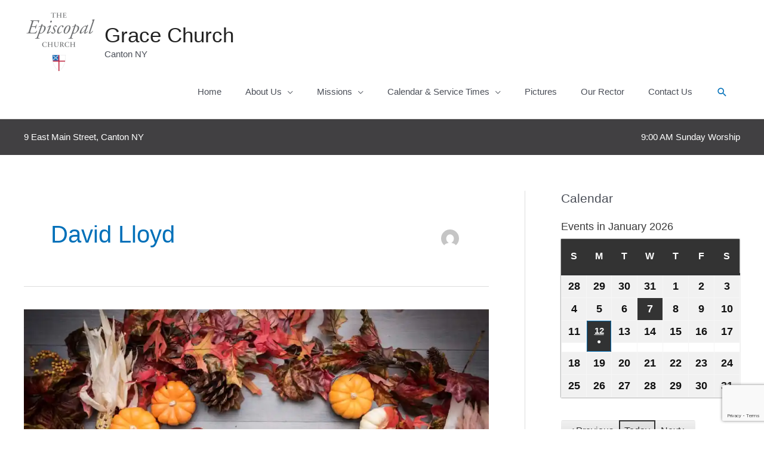

--- FILE ---
content_type: text/html; charset=utf-8
request_url: https://www.google.com/recaptcha/api2/anchor?ar=1&k=6Lf4tMUjAAAAAEBYVFL8SBOKhTNW32UpDJNSNvyQ&co=aHR0cHM6Ly93d3cuZ3JhY2VjaHVyY2hjYW50b24ub3JnOjQ0Mw..&hl=en&v=PoyoqOPhxBO7pBk68S4YbpHZ&size=invisible&anchor-ms=20000&execute-ms=30000&cb=6qrdco6oos8r
body_size: 48670
content:
<!DOCTYPE HTML><html dir="ltr" lang="en"><head><meta http-equiv="Content-Type" content="text/html; charset=UTF-8">
<meta http-equiv="X-UA-Compatible" content="IE=edge">
<title>reCAPTCHA</title>
<style type="text/css">
/* cyrillic-ext */
@font-face {
  font-family: 'Roboto';
  font-style: normal;
  font-weight: 400;
  font-stretch: 100%;
  src: url(//fonts.gstatic.com/s/roboto/v48/KFO7CnqEu92Fr1ME7kSn66aGLdTylUAMa3GUBHMdazTgWw.woff2) format('woff2');
  unicode-range: U+0460-052F, U+1C80-1C8A, U+20B4, U+2DE0-2DFF, U+A640-A69F, U+FE2E-FE2F;
}
/* cyrillic */
@font-face {
  font-family: 'Roboto';
  font-style: normal;
  font-weight: 400;
  font-stretch: 100%;
  src: url(//fonts.gstatic.com/s/roboto/v48/KFO7CnqEu92Fr1ME7kSn66aGLdTylUAMa3iUBHMdazTgWw.woff2) format('woff2');
  unicode-range: U+0301, U+0400-045F, U+0490-0491, U+04B0-04B1, U+2116;
}
/* greek-ext */
@font-face {
  font-family: 'Roboto';
  font-style: normal;
  font-weight: 400;
  font-stretch: 100%;
  src: url(//fonts.gstatic.com/s/roboto/v48/KFO7CnqEu92Fr1ME7kSn66aGLdTylUAMa3CUBHMdazTgWw.woff2) format('woff2');
  unicode-range: U+1F00-1FFF;
}
/* greek */
@font-face {
  font-family: 'Roboto';
  font-style: normal;
  font-weight: 400;
  font-stretch: 100%;
  src: url(//fonts.gstatic.com/s/roboto/v48/KFO7CnqEu92Fr1ME7kSn66aGLdTylUAMa3-UBHMdazTgWw.woff2) format('woff2');
  unicode-range: U+0370-0377, U+037A-037F, U+0384-038A, U+038C, U+038E-03A1, U+03A3-03FF;
}
/* math */
@font-face {
  font-family: 'Roboto';
  font-style: normal;
  font-weight: 400;
  font-stretch: 100%;
  src: url(//fonts.gstatic.com/s/roboto/v48/KFO7CnqEu92Fr1ME7kSn66aGLdTylUAMawCUBHMdazTgWw.woff2) format('woff2');
  unicode-range: U+0302-0303, U+0305, U+0307-0308, U+0310, U+0312, U+0315, U+031A, U+0326-0327, U+032C, U+032F-0330, U+0332-0333, U+0338, U+033A, U+0346, U+034D, U+0391-03A1, U+03A3-03A9, U+03B1-03C9, U+03D1, U+03D5-03D6, U+03F0-03F1, U+03F4-03F5, U+2016-2017, U+2034-2038, U+203C, U+2040, U+2043, U+2047, U+2050, U+2057, U+205F, U+2070-2071, U+2074-208E, U+2090-209C, U+20D0-20DC, U+20E1, U+20E5-20EF, U+2100-2112, U+2114-2115, U+2117-2121, U+2123-214F, U+2190, U+2192, U+2194-21AE, U+21B0-21E5, U+21F1-21F2, U+21F4-2211, U+2213-2214, U+2216-22FF, U+2308-230B, U+2310, U+2319, U+231C-2321, U+2336-237A, U+237C, U+2395, U+239B-23B7, U+23D0, U+23DC-23E1, U+2474-2475, U+25AF, U+25B3, U+25B7, U+25BD, U+25C1, U+25CA, U+25CC, U+25FB, U+266D-266F, U+27C0-27FF, U+2900-2AFF, U+2B0E-2B11, U+2B30-2B4C, U+2BFE, U+3030, U+FF5B, U+FF5D, U+1D400-1D7FF, U+1EE00-1EEFF;
}
/* symbols */
@font-face {
  font-family: 'Roboto';
  font-style: normal;
  font-weight: 400;
  font-stretch: 100%;
  src: url(//fonts.gstatic.com/s/roboto/v48/KFO7CnqEu92Fr1ME7kSn66aGLdTylUAMaxKUBHMdazTgWw.woff2) format('woff2');
  unicode-range: U+0001-000C, U+000E-001F, U+007F-009F, U+20DD-20E0, U+20E2-20E4, U+2150-218F, U+2190, U+2192, U+2194-2199, U+21AF, U+21E6-21F0, U+21F3, U+2218-2219, U+2299, U+22C4-22C6, U+2300-243F, U+2440-244A, U+2460-24FF, U+25A0-27BF, U+2800-28FF, U+2921-2922, U+2981, U+29BF, U+29EB, U+2B00-2BFF, U+4DC0-4DFF, U+FFF9-FFFB, U+10140-1018E, U+10190-1019C, U+101A0, U+101D0-101FD, U+102E0-102FB, U+10E60-10E7E, U+1D2C0-1D2D3, U+1D2E0-1D37F, U+1F000-1F0FF, U+1F100-1F1AD, U+1F1E6-1F1FF, U+1F30D-1F30F, U+1F315, U+1F31C, U+1F31E, U+1F320-1F32C, U+1F336, U+1F378, U+1F37D, U+1F382, U+1F393-1F39F, U+1F3A7-1F3A8, U+1F3AC-1F3AF, U+1F3C2, U+1F3C4-1F3C6, U+1F3CA-1F3CE, U+1F3D4-1F3E0, U+1F3ED, U+1F3F1-1F3F3, U+1F3F5-1F3F7, U+1F408, U+1F415, U+1F41F, U+1F426, U+1F43F, U+1F441-1F442, U+1F444, U+1F446-1F449, U+1F44C-1F44E, U+1F453, U+1F46A, U+1F47D, U+1F4A3, U+1F4B0, U+1F4B3, U+1F4B9, U+1F4BB, U+1F4BF, U+1F4C8-1F4CB, U+1F4D6, U+1F4DA, U+1F4DF, U+1F4E3-1F4E6, U+1F4EA-1F4ED, U+1F4F7, U+1F4F9-1F4FB, U+1F4FD-1F4FE, U+1F503, U+1F507-1F50B, U+1F50D, U+1F512-1F513, U+1F53E-1F54A, U+1F54F-1F5FA, U+1F610, U+1F650-1F67F, U+1F687, U+1F68D, U+1F691, U+1F694, U+1F698, U+1F6AD, U+1F6B2, U+1F6B9-1F6BA, U+1F6BC, U+1F6C6-1F6CF, U+1F6D3-1F6D7, U+1F6E0-1F6EA, U+1F6F0-1F6F3, U+1F6F7-1F6FC, U+1F700-1F7FF, U+1F800-1F80B, U+1F810-1F847, U+1F850-1F859, U+1F860-1F887, U+1F890-1F8AD, U+1F8B0-1F8BB, U+1F8C0-1F8C1, U+1F900-1F90B, U+1F93B, U+1F946, U+1F984, U+1F996, U+1F9E9, U+1FA00-1FA6F, U+1FA70-1FA7C, U+1FA80-1FA89, U+1FA8F-1FAC6, U+1FACE-1FADC, U+1FADF-1FAE9, U+1FAF0-1FAF8, U+1FB00-1FBFF;
}
/* vietnamese */
@font-face {
  font-family: 'Roboto';
  font-style: normal;
  font-weight: 400;
  font-stretch: 100%;
  src: url(//fonts.gstatic.com/s/roboto/v48/KFO7CnqEu92Fr1ME7kSn66aGLdTylUAMa3OUBHMdazTgWw.woff2) format('woff2');
  unicode-range: U+0102-0103, U+0110-0111, U+0128-0129, U+0168-0169, U+01A0-01A1, U+01AF-01B0, U+0300-0301, U+0303-0304, U+0308-0309, U+0323, U+0329, U+1EA0-1EF9, U+20AB;
}
/* latin-ext */
@font-face {
  font-family: 'Roboto';
  font-style: normal;
  font-weight: 400;
  font-stretch: 100%;
  src: url(//fonts.gstatic.com/s/roboto/v48/KFO7CnqEu92Fr1ME7kSn66aGLdTylUAMa3KUBHMdazTgWw.woff2) format('woff2');
  unicode-range: U+0100-02BA, U+02BD-02C5, U+02C7-02CC, U+02CE-02D7, U+02DD-02FF, U+0304, U+0308, U+0329, U+1D00-1DBF, U+1E00-1E9F, U+1EF2-1EFF, U+2020, U+20A0-20AB, U+20AD-20C0, U+2113, U+2C60-2C7F, U+A720-A7FF;
}
/* latin */
@font-face {
  font-family: 'Roboto';
  font-style: normal;
  font-weight: 400;
  font-stretch: 100%;
  src: url(//fonts.gstatic.com/s/roboto/v48/KFO7CnqEu92Fr1ME7kSn66aGLdTylUAMa3yUBHMdazQ.woff2) format('woff2');
  unicode-range: U+0000-00FF, U+0131, U+0152-0153, U+02BB-02BC, U+02C6, U+02DA, U+02DC, U+0304, U+0308, U+0329, U+2000-206F, U+20AC, U+2122, U+2191, U+2193, U+2212, U+2215, U+FEFF, U+FFFD;
}
/* cyrillic-ext */
@font-face {
  font-family: 'Roboto';
  font-style: normal;
  font-weight: 500;
  font-stretch: 100%;
  src: url(//fonts.gstatic.com/s/roboto/v48/KFO7CnqEu92Fr1ME7kSn66aGLdTylUAMa3GUBHMdazTgWw.woff2) format('woff2');
  unicode-range: U+0460-052F, U+1C80-1C8A, U+20B4, U+2DE0-2DFF, U+A640-A69F, U+FE2E-FE2F;
}
/* cyrillic */
@font-face {
  font-family: 'Roboto';
  font-style: normal;
  font-weight: 500;
  font-stretch: 100%;
  src: url(//fonts.gstatic.com/s/roboto/v48/KFO7CnqEu92Fr1ME7kSn66aGLdTylUAMa3iUBHMdazTgWw.woff2) format('woff2');
  unicode-range: U+0301, U+0400-045F, U+0490-0491, U+04B0-04B1, U+2116;
}
/* greek-ext */
@font-face {
  font-family: 'Roboto';
  font-style: normal;
  font-weight: 500;
  font-stretch: 100%;
  src: url(//fonts.gstatic.com/s/roboto/v48/KFO7CnqEu92Fr1ME7kSn66aGLdTylUAMa3CUBHMdazTgWw.woff2) format('woff2');
  unicode-range: U+1F00-1FFF;
}
/* greek */
@font-face {
  font-family: 'Roboto';
  font-style: normal;
  font-weight: 500;
  font-stretch: 100%;
  src: url(//fonts.gstatic.com/s/roboto/v48/KFO7CnqEu92Fr1ME7kSn66aGLdTylUAMa3-UBHMdazTgWw.woff2) format('woff2');
  unicode-range: U+0370-0377, U+037A-037F, U+0384-038A, U+038C, U+038E-03A1, U+03A3-03FF;
}
/* math */
@font-face {
  font-family: 'Roboto';
  font-style: normal;
  font-weight: 500;
  font-stretch: 100%;
  src: url(//fonts.gstatic.com/s/roboto/v48/KFO7CnqEu92Fr1ME7kSn66aGLdTylUAMawCUBHMdazTgWw.woff2) format('woff2');
  unicode-range: U+0302-0303, U+0305, U+0307-0308, U+0310, U+0312, U+0315, U+031A, U+0326-0327, U+032C, U+032F-0330, U+0332-0333, U+0338, U+033A, U+0346, U+034D, U+0391-03A1, U+03A3-03A9, U+03B1-03C9, U+03D1, U+03D5-03D6, U+03F0-03F1, U+03F4-03F5, U+2016-2017, U+2034-2038, U+203C, U+2040, U+2043, U+2047, U+2050, U+2057, U+205F, U+2070-2071, U+2074-208E, U+2090-209C, U+20D0-20DC, U+20E1, U+20E5-20EF, U+2100-2112, U+2114-2115, U+2117-2121, U+2123-214F, U+2190, U+2192, U+2194-21AE, U+21B0-21E5, U+21F1-21F2, U+21F4-2211, U+2213-2214, U+2216-22FF, U+2308-230B, U+2310, U+2319, U+231C-2321, U+2336-237A, U+237C, U+2395, U+239B-23B7, U+23D0, U+23DC-23E1, U+2474-2475, U+25AF, U+25B3, U+25B7, U+25BD, U+25C1, U+25CA, U+25CC, U+25FB, U+266D-266F, U+27C0-27FF, U+2900-2AFF, U+2B0E-2B11, U+2B30-2B4C, U+2BFE, U+3030, U+FF5B, U+FF5D, U+1D400-1D7FF, U+1EE00-1EEFF;
}
/* symbols */
@font-face {
  font-family: 'Roboto';
  font-style: normal;
  font-weight: 500;
  font-stretch: 100%;
  src: url(//fonts.gstatic.com/s/roboto/v48/KFO7CnqEu92Fr1ME7kSn66aGLdTylUAMaxKUBHMdazTgWw.woff2) format('woff2');
  unicode-range: U+0001-000C, U+000E-001F, U+007F-009F, U+20DD-20E0, U+20E2-20E4, U+2150-218F, U+2190, U+2192, U+2194-2199, U+21AF, U+21E6-21F0, U+21F3, U+2218-2219, U+2299, U+22C4-22C6, U+2300-243F, U+2440-244A, U+2460-24FF, U+25A0-27BF, U+2800-28FF, U+2921-2922, U+2981, U+29BF, U+29EB, U+2B00-2BFF, U+4DC0-4DFF, U+FFF9-FFFB, U+10140-1018E, U+10190-1019C, U+101A0, U+101D0-101FD, U+102E0-102FB, U+10E60-10E7E, U+1D2C0-1D2D3, U+1D2E0-1D37F, U+1F000-1F0FF, U+1F100-1F1AD, U+1F1E6-1F1FF, U+1F30D-1F30F, U+1F315, U+1F31C, U+1F31E, U+1F320-1F32C, U+1F336, U+1F378, U+1F37D, U+1F382, U+1F393-1F39F, U+1F3A7-1F3A8, U+1F3AC-1F3AF, U+1F3C2, U+1F3C4-1F3C6, U+1F3CA-1F3CE, U+1F3D4-1F3E0, U+1F3ED, U+1F3F1-1F3F3, U+1F3F5-1F3F7, U+1F408, U+1F415, U+1F41F, U+1F426, U+1F43F, U+1F441-1F442, U+1F444, U+1F446-1F449, U+1F44C-1F44E, U+1F453, U+1F46A, U+1F47D, U+1F4A3, U+1F4B0, U+1F4B3, U+1F4B9, U+1F4BB, U+1F4BF, U+1F4C8-1F4CB, U+1F4D6, U+1F4DA, U+1F4DF, U+1F4E3-1F4E6, U+1F4EA-1F4ED, U+1F4F7, U+1F4F9-1F4FB, U+1F4FD-1F4FE, U+1F503, U+1F507-1F50B, U+1F50D, U+1F512-1F513, U+1F53E-1F54A, U+1F54F-1F5FA, U+1F610, U+1F650-1F67F, U+1F687, U+1F68D, U+1F691, U+1F694, U+1F698, U+1F6AD, U+1F6B2, U+1F6B9-1F6BA, U+1F6BC, U+1F6C6-1F6CF, U+1F6D3-1F6D7, U+1F6E0-1F6EA, U+1F6F0-1F6F3, U+1F6F7-1F6FC, U+1F700-1F7FF, U+1F800-1F80B, U+1F810-1F847, U+1F850-1F859, U+1F860-1F887, U+1F890-1F8AD, U+1F8B0-1F8BB, U+1F8C0-1F8C1, U+1F900-1F90B, U+1F93B, U+1F946, U+1F984, U+1F996, U+1F9E9, U+1FA00-1FA6F, U+1FA70-1FA7C, U+1FA80-1FA89, U+1FA8F-1FAC6, U+1FACE-1FADC, U+1FADF-1FAE9, U+1FAF0-1FAF8, U+1FB00-1FBFF;
}
/* vietnamese */
@font-face {
  font-family: 'Roboto';
  font-style: normal;
  font-weight: 500;
  font-stretch: 100%;
  src: url(//fonts.gstatic.com/s/roboto/v48/KFO7CnqEu92Fr1ME7kSn66aGLdTylUAMa3OUBHMdazTgWw.woff2) format('woff2');
  unicode-range: U+0102-0103, U+0110-0111, U+0128-0129, U+0168-0169, U+01A0-01A1, U+01AF-01B0, U+0300-0301, U+0303-0304, U+0308-0309, U+0323, U+0329, U+1EA0-1EF9, U+20AB;
}
/* latin-ext */
@font-face {
  font-family: 'Roboto';
  font-style: normal;
  font-weight: 500;
  font-stretch: 100%;
  src: url(//fonts.gstatic.com/s/roboto/v48/KFO7CnqEu92Fr1ME7kSn66aGLdTylUAMa3KUBHMdazTgWw.woff2) format('woff2');
  unicode-range: U+0100-02BA, U+02BD-02C5, U+02C7-02CC, U+02CE-02D7, U+02DD-02FF, U+0304, U+0308, U+0329, U+1D00-1DBF, U+1E00-1E9F, U+1EF2-1EFF, U+2020, U+20A0-20AB, U+20AD-20C0, U+2113, U+2C60-2C7F, U+A720-A7FF;
}
/* latin */
@font-face {
  font-family: 'Roboto';
  font-style: normal;
  font-weight: 500;
  font-stretch: 100%;
  src: url(//fonts.gstatic.com/s/roboto/v48/KFO7CnqEu92Fr1ME7kSn66aGLdTylUAMa3yUBHMdazQ.woff2) format('woff2');
  unicode-range: U+0000-00FF, U+0131, U+0152-0153, U+02BB-02BC, U+02C6, U+02DA, U+02DC, U+0304, U+0308, U+0329, U+2000-206F, U+20AC, U+2122, U+2191, U+2193, U+2212, U+2215, U+FEFF, U+FFFD;
}
/* cyrillic-ext */
@font-face {
  font-family: 'Roboto';
  font-style: normal;
  font-weight: 900;
  font-stretch: 100%;
  src: url(//fonts.gstatic.com/s/roboto/v48/KFO7CnqEu92Fr1ME7kSn66aGLdTylUAMa3GUBHMdazTgWw.woff2) format('woff2');
  unicode-range: U+0460-052F, U+1C80-1C8A, U+20B4, U+2DE0-2DFF, U+A640-A69F, U+FE2E-FE2F;
}
/* cyrillic */
@font-face {
  font-family: 'Roboto';
  font-style: normal;
  font-weight: 900;
  font-stretch: 100%;
  src: url(//fonts.gstatic.com/s/roboto/v48/KFO7CnqEu92Fr1ME7kSn66aGLdTylUAMa3iUBHMdazTgWw.woff2) format('woff2');
  unicode-range: U+0301, U+0400-045F, U+0490-0491, U+04B0-04B1, U+2116;
}
/* greek-ext */
@font-face {
  font-family: 'Roboto';
  font-style: normal;
  font-weight: 900;
  font-stretch: 100%;
  src: url(//fonts.gstatic.com/s/roboto/v48/KFO7CnqEu92Fr1ME7kSn66aGLdTylUAMa3CUBHMdazTgWw.woff2) format('woff2');
  unicode-range: U+1F00-1FFF;
}
/* greek */
@font-face {
  font-family: 'Roboto';
  font-style: normal;
  font-weight: 900;
  font-stretch: 100%;
  src: url(//fonts.gstatic.com/s/roboto/v48/KFO7CnqEu92Fr1ME7kSn66aGLdTylUAMa3-UBHMdazTgWw.woff2) format('woff2');
  unicode-range: U+0370-0377, U+037A-037F, U+0384-038A, U+038C, U+038E-03A1, U+03A3-03FF;
}
/* math */
@font-face {
  font-family: 'Roboto';
  font-style: normal;
  font-weight: 900;
  font-stretch: 100%;
  src: url(//fonts.gstatic.com/s/roboto/v48/KFO7CnqEu92Fr1ME7kSn66aGLdTylUAMawCUBHMdazTgWw.woff2) format('woff2');
  unicode-range: U+0302-0303, U+0305, U+0307-0308, U+0310, U+0312, U+0315, U+031A, U+0326-0327, U+032C, U+032F-0330, U+0332-0333, U+0338, U+033A, U+0346, U+034D, U+0391-03A1, U+03A3-03A9, U+03B1-03C9, U+03D1, U+03D5-03D6, U+03F0-03F1, U+03F4-03F5, U+2016-2017, U+2034-2038, U+203C, U+2040, U+2043, U+2047, U+2050, U+2057, U+205F, U+2070-2071, U+2074-208E, U+2090-209C, U+20D0-20DC, U+20E1, U+20E5-20EF, U+2100-2112, U+2114-2115, U+2117-2121, U+2123-214F, U+2190, U+2192, U+2194-21AE, U+21B0-21E5, U+21F1-21F2, U+21F4-2211, U+2213-2214, U+2216-22FF, U+2308-230B, U+2310, U+2319, U+231C-2321, U+2336-237A, U+237C, U+2395, U+239B-23B7, U+23D0, U+23DC-23E1, U+2474-2475, U+25AF, U+25B3, U+25B7, U+25BD, U+25C1, U+25CA, U+25CC, U+25FB, U+266D-266F, U+27C0-27FF, U+2900-2AFF, U+2B0E-2B11, U+2B30-2B4C, U+2BFE, U+3030, U+FF5B, U+FF5D, U+1D400-1D7FF, U+1EE00-1EEFF;
}
/* symbols */
@font-face {
  font-family: 'Roboto';
  font-style: normal;
  font-weight: 900;
  font-stretch: 100%;
  src: url(//fonts.gstatic.com/s/roboto/v48/KFO7CnqEu92Fr1ME7kSn66aGLdTylUAMaxKUBHMdazTgWw.woff2) format('woff2');
  unicode-range: U+0001-000C, U+000E-001F, U+007F-009F, U+20DD-20E0, U+20E2-20E4, U+2150-218F, U+2190, U+2192, U+2194-2199, U+21AF, U+21E6-21F0, U+21F3, U+2218-2219, U+2299, U+22C4-22C6, U+2300-243F, U+2440-244A, U+2460-24FF, U+25A0-27BF, U+2800-28FF, U+2921-2922, U+2981, U+29BF, U+29EB, U+2B00-2BFF, U+4DC0-4DFF, U+FFF9-FFFB, U+10140-1018E, U+10190-1019C, U+101A0, U+101D0-101FD, U+102E0-102FB, U+10E60-10E7E, U+1D2C0-1D2D3, U+1D2E0-1D37F, U+1F000-1F0FF, U+1F100-1F1AD, U+1F1E6-1F1FF, U+1F30D-1F30F, U+1F315, U+1F31C, U+1F31E, U+1F320-1F32C, U+1F336, U+1F378, U+1F37D, U+1F382, U+1F393-1F39F, U+1F3A7-1F3A8, U+1F3AC-1F3AF, U+1F3C2, U+1F3C4-1F3C6, U+1F3CA-1F3CE, U+1F3D4-1F3E0, U+1F3ED, U+1F3F1-1F3F3, U+1F3F5-1F3F7, U+1F408, U+1F415, U+1F41F, U+1F426, U+1F43F, U+1F441-1F442, U+1F444, U+1F446-1F449, U+1F44C-1F44E, U+1F453, U+1F46A, U+1F47D, U+1F4A3, U+1F4B0, U+1F4B3, U+1F4B9, U+1F4BB, U+1F4BF, U+1F4C8-1F4CB, U+1F4D6, U+1F4DA, U+1F4DF, U+1F4E3-1F4E6, U+1F4EA-1F4ED, U+1F4F7, U+1F4F9-1F4FB, U+1F4FD-1F4FE, U+1F503, U+1F507-1F50B, U+1F50D, U+1F512-1F513, U+1F53E-1F54A, U+1F54F-1F5FA, U+1F610, U+1F650-1F67F, U+1F687, U+1F68D, U+1F691, U+1F694, U+1F698, U+1F6AD, U+1F6B2, U+1F6B9-1F6BA, U+1F6BC, U+1F6C6-1F6CF, U+1F6D3-1F6D7, U+1F6E0-1F6EA, U+1F6F0-1F6F3, U+1F6F7-1F6FC, U+1F700-1F7FF, U+1F800-1F80B, U+1F810-1F847, U+1F850-1F859, U+1F860-1F887, U+1F890-1F8AD, U+1F8B0-1F8BB, U+1F8C0-1F8C1, U+1F900-1F90B, U+1F93B, U+1F946, U+1F984, U+1F996, U+1F9E9, U+1FA00-1FA6F, U+1FA70-1FA7C, U+1FA80-1FA89, U+1FA8F-1FAC6, U+1FACE-1FADC, U+1FADF-1FAE9, U+1FAF0-1FAF8, U+1FB00-1FBFF;
}
/* vietnamese */
@font-face {
  font-family: 'Roboto';
  font-style: normal;
  font-weight: 900;
  font-stretch: 100%;
  src: url(//fonts.gstatic.com/s/roboto/v48/KFO7CnqEu92Fr1ME7kSn66aGLdTylUAMa3OUBHMdazTgWw.woff2) format('woff2');
  unicode-range: U+0102-0103, U+0110-0111, U+0128-0129, U+0168-0169, U+01A0-01A1, U+01AF-01B0, U+0300-0301, U+0303-0304, U+0308-0309, U+0323, U+0329, U+1EA0-1EF9, U+20AB;
}
/* latin-ext */
@font-face {
  font-family: 'Roboto';
  font-style: normal;
  font-weight: 900;
  font-stretch: 100%;
  src: url(//fonts.gstatic.com/s/roboto/v48/KFO7CnqEu92Fr1ME7kSn66aGLdTylUAMa3KUBHMdazTgWw.woff2) format('woff2');
  unicode-range: U+0100-02BA, U+02BD-02C5, U+02C7-02CC, U+02CE-02D7, U+02DD-02FF, U+0304, U+0308, U+0329, U+1D00-1DBF, U+1E00-1E9F, U+1EF2-1EFF, U+2020, U+20A0-20AB, U+20AD-20C0, U+2113, U+2C60-2C7F, U+A720-A7FF;
}
/* latin */
@font-face {
  font-family: 'Roboto';
  font-style: normal;
  font-weight: 900;
  font-stretch: 100%;
  src: url(//fonts.gstatic.com/s/roboto/v48/KFO7CnqEu92Fr1ME7kSn66aGLdTylUAMa3yUBHMdazQ.woff2) format('woff2');
  unicode-range: U+0000-00FF, U+0131, U+0152-0153, U+02BB-02BC, U+02C6, U+02DA, U+02DC, U+0304, U+0308, U+0329, U+2000-206F, U+20AC, U+2122, U+2191, U+2193, U+2212, U+2215, U+FEFF, U+FFFD;
}

</style>
<link rel="stylesheet" type="text/css" href="https://www.gstatic.com/recaptcha/releases/PoyoqOPhxBO7pBk68S4YbpHZ/styles__ltr.css">
<script nonce="YDd-pkbueLic047Yy2ekrg" type="text/javascript">window['__recaptcha_api'] = 'https://www.google.com/recaptcha/api2/';</script>
<script type="text/javascript" src="https://www.gstatic.com/recaptcha/releases/PoyoqOPhxBO7pBk68S4YbpHZ/recaptcha__en.js" nonce="YDd-pkbueLic047Yy2ekrg">
      
    </script></head>
<body><div id="rc-anchor-alert" class="rc-anchor-alert"></div>
<input type="hidden" id="recaptcha-token" value="[base64]">
<script type="text/javascript" nonce="YDd-pkbueLic047Yy2ekrg">
      recaptcha.anchor.Main.init("[\x22ainput\x22,[\x22bgdata\x22,\x22\x22,\[base64]/[base64]/[base64]/[base64]/[base64]/UltsKytdPUU6KEU8MjA0OD9SW2wrK109RT4+NnwxOTI6KChFJjY0NTEyKT09NTUyOTYmJk0rMTxjLmxlbmd0aCYmKGMuY2hhckNvZGVBdChNKzEpJjY0NTEyKT09NTYzMjA/[base64]/[base64]/[base64]/[base64]/[base64]/[base64]/[base64]\x22,\[base64]\x22,\[base64]/CvcKOGcK3HCTDsmccNS7DjcO9a19wasKJLGPDlMK7NMKDQR3DrGYww63DmcOrOcOnwo7DhCjCiMK0RnTCjldXw5tUwpdIwo9IbcOCJnYXXgglw4YMFCTDq8KQcsOawqXDksKSwrNIFR7DhVjDr2JoYgXDnsOqKMKiwpIYTsK+F8KnW8KWwqcdSSksdgPCg8K/w6UqwrXCrsKAwpwhwpF9w5pLF8KLw5MwVMK9w5A1O2/[base64]/DnGrDgcOCw6PDi8OFwrFqM8OHLiRneF8tNhnCnkvChzHCmWTDhWAKO8KoAMKRwpLChQPDrV/DmcKDSi/[base64]/DuMKgwq/DtsKow4rCp8KvTxfCmcK+McO7w6MhfnRtAVLCicK/[base64]/[base64]/Cp8O1wohfwp8gSm3CpsOueQo+wpfDu8KDRxIxFcKYUS/[base64]/CmWlvCMONUwvDo8KnQcO+WsK8w70PwrdIwovCqcKdwr/Cj8K5wqQswrjChsOfwonDhVHDqlc5CgxcSR98w7J2DMOJwoFmwojDp3QrDV7CsHwhw5Miwr98w4TDlRLCh1klw4DCmk0Hwq3DjAnDgG1qwolWw4gTw4YrSkrCu8K1RsOuwrDCp8OlwqlxwpNgQz4lWRlAVHXCrTcjU8Okw57CriB/[base64]/OcKKOcKow7vCvH8Lw4XChcK6wpZvwpPCqQPDhsOsYMOkw4hVwq3DkQTClkFLazvCsMKpwoFiYE/ChGXDo8OjVH7DrDo6FBzDkH3Dv8Ohw5wVQhIVLMKswprCjkV5wrzCr8O2w7UfwqVbw48Wwq8NNMKfw6nCl8OYw7YxNQpvD8KdeHzChsKnDcK2w6Ezw48Kw5BabHwfwpDCksOkw7/Dh1QPw4Zewqlmw7sEwpbCqEzCiFPDqcOMbinChsOSXC7Cq8OsE0XDrsOQSFN2Z1x4wqnCuzEXwohjw4tMw4Erw5JhQwrCskQkEsOrw6fCg8OTQsOnUg3DuA9uw5skw4jDt8OFKU8Awo/DhMOqF1TDs8Kxw63CkHDDg8Ktwp8oasOJw41LV3/DvMKtwqXCiQzCvwvCjsO7X2TDnsO8c1DCv8K1w6ljw4LChhVnw6PCrmTDlmzDqcOUw5fClFwIw7bCuMK7woPDpy/DocOww4bCmMORdMKSIRYeG8OYGENbKkccw4B/wp/Djx3ChmfDh8OUClvDqT/CuMO/IMKdwrzCucKuw68iwq3DjFXCsX4Xa387w7PDmUfDqMOow5zCscOMUMObw7ocHD1MwpcKIEt8KBtUW8OaaA7DpcK7QyIpwpAbw7jDk8KzdMOhdzTDjWhqw70jcS3CjmQOBcObwqHDkUHCuHJXecKsXiZywo/DjUQkw7svU8KuwojDmcOwAsO/[base64]/DsMOZwqgbCEdlwrfCpMOFNMOIDxg/wo5Ew4TDvzEsw6nCs8K6wrnClsOQw60tDFxLEsO2QcO2w7DCmMKSBzTDv8KJw4wjWsKCw4R5w5tmw6PCn8OqcsK9fHk3U8OsSEfCs8KUAThjwqkWwr1xTsOOQsKsSBdKw6Eow6LCkMK8Wy3DnMKSw6TDpnU/GMOJf04gPcOPDznCv8OhdMKuYMKtJXbCty3CssKYSVF6axp2wrIQRQFKwqfCsiPCumbDiS/DjT8xScOaAUZ4w5pUwo7CvsKAw4zDk8OoFiNUw77DtjtWw5AoQTVFXR3ChxnDi1PCscOQwrYnw5nDncO+w5llAhsKccO5w63CtAfDrEDCn8OmN8Khwo/[base64]/Duxctw7HCr8KNHgBgwqsFTsOAKMKVwrhfMUvDrjpDdsO/[base64]/[base64]/wpxHw4fDjMKVw4Vzw5VEwo3CgQoPDcKjw53DgMKjw6TDvTLChcKXKUIKw7MfFsObw6d3FUTCiULCulJcw6HDhyjDlX7CpsKsb8Oywrd8wpbCrVTDo3rDocKGeR3CvcODAMK6w6PDiSoyOXHCvcOObF/Co1RUw6fDv8KTDWLDl8Okw5wQwrM3J8K4JMKvanTChVLCvDsXw4J2SV/CmcK/[base64]/C0fCk8OGRWLChcKqY8OVYcOPwpM0w7cVwrpLwofDih/CocOjYMKcw7PDignDoSIcBg3Ds3Era2/DhibCkm7DkCDDmMKBw4N0w5jClMO4wpgtw7oHeXp5wqZvEsOrSMOqOcOHwqEuw6s1w5zDjw3CrsKIXsK9w5jCl8O2w41AZELCnzHDuMOwwpLCuwUBb2N9wqhwKcKXwqo6VMKlwrxiwoZ7acOMLzNKwr/[base64]/aMK4w7/CqsOOw6jDosO+wrHChX4pWsOLw74vw4nDi8KcF2dEwp7DiEgYRcK4w4rCucODP8O8wq8udcOYD8Knc25dw4g1L8O8w4DCrhfCj8OmeRcrRRcAw7PCtSpywq3DmRJ4d8K/wqFcT8OTw4jDpkfDicKbwoXDkVd6bAnCtMKnLXrCllhZKWTDhMOwwozCnMOOwpfCiW7ChcKgO0LDocK3w4pJw47DoDw0w40EAsO4dsK1wrLCvcKAXmY4w4XDsypPQDxyPsKXw750MMOdw6nCgAnDiRFIZMKTHxnCscOXwp/DqcK1woTDoHhAPyw3TT9DKcOlw7AdQiPDicKGDMOaPD7Ct0jCjAfCiMOnw4PCpyrDtsK5wpjCkcOlNsOrBcOxKmnCkmZ5T8Kow4vDlMKCw4bDhMKjw5Ftwr9tw7zDjsK/SsK6wqvCmWjChsK5fhfDs8Ojwr86NArDv8KiaMO1XMKfw7HCr8O8az/DvUHCocKSw5k6w4tYw6Z6Om88OV1cw4LCkALDlgNjChYfw5ExUVY7W8OBAn0Tw44GCTwkwqMpacKxSsKYOhXDlGLCkMKnw6PDqgPCkcOgIjIKJGDCt8KXw5XDr8K6YcOUO8OOw4TCn1/DqMKwNE/DosKIXMOqw6DDtsOdXQ7CuA7DunXDiMKBRMKldMOWBsOawpF6SMOwwo/CgcOvQx/Ckyp8wpjCklJ9wp9aw5LDuMKvw60pNMK2wqXDg3TDnEvDtsKjBE1facOXw4XCqMKTG0UUw5fClcKrw4ZtasOFwrTCoXBWwq/DgCMYw6rDtRojw65RDcK6w6t7w5hlSsOqU2XCq3VmesKYw5nCssOAw6nCtsOdw6pmVW/[base64]/[base64]/BcOjw6bCvcKkNRHDrMOIwrQzwotww6/CssKvT0nCjMKAJ8OGw5bDnsKxwoYIw7geWi/[base64]/MFAOwrTCkcKhwr5fw7hTw5/[base64]/[base64]/Dph1hw4nClBXDmMKgb17Cql3ClE/[base64]/DpW0Hw4AGw5cgw5F7wpLClzTDuBMNw7HDgDPDnMKteAl9w4Viw5lEwqBXR8OzwqkVB8Oow7TCosKLB8KUawwAw6XCtsKUMxRfAXLCvsK2w5LCghXDph3CssK8GzjDl8OUw7XCqAIDR8OjwoYYZiw9f8Orwp/DpA7Dh3kVw45/PMKBa2MUwrbCocOseGcZQzrCtcKcNVnDlgnCqMOBe8Oqa04Rwrt5bsKpwoDCrgFAJMOzN8K2FUXCvMO9w4t4w4nDhybDicKEwqw8fyAFw6jDicKEwr5jw7dQP8OwECsyw53CmsKtYXHCrwvDpCV7UMKQw5BWPsK/[base64]/[base64]/C8O2w4TDjV3CmUHDhsKSwqzCvcK9wqJ8PMKowo7DnQUzDC/[base64]/w4bCj2XCnsOgwrHDncKFwrELMwPCklZ2esOcVsKVTMKsJcKpc8OtwoMdFw/DgsOxL8KHZnZMCcK8wrs3wqfCrsOtwpsyw4/CrsOtw6nDsBBrdwkSFy1LBCnDisO0w5rDt8OQNSlWLETCjcK+BnVdwqR9RGZuw5YMfxJQBcKpw6/DsQ8eUMOGRcOYW8Kew6tAwqnDgRR5w5nDhsO0ZsKwN8KQD8OCwognaz/Cn2fCr8O9dMORJyPDuU4rDA0jwokiw4TDlsKmw4NfSMOVwrt9w63DhwBtwqjCpxnCvcOZMTtpwp9/N2xBw5jCp0XDvcOdFMKVCHAZRMOQwpXCpSjCu8KCYsKnwqLClHjDgGh/JMKkBzPCucKuwqtNwp/DujLClWJmw5FqLSXDt8KTJsOfw73Dg296ey5macKRVMKWEDbCncOALcKLw6Vnd8KcwpZNSsKywplLdFXDv8Okw7vCosOmw504Alh5wo/Dhw0yfWXCkRsIwq1twpbCu3wjwpUOHzRUw5w7wo/ChMKDw5zDgw5vwpAgScKdw7shR8KjwrLCvMOoScKxw6UJeAcQwqrDmsO1bDbDo8Kvw4Zaw4XDuEQawolodcOnwoLDqsK+KsKYNGzCr1BHDA3CgMK2VkbDmEnDvMKBwpjDl8O3w5o7SD/Cgn/[base64]/bmfCq8O/TE8mw5zDncKPw6zCumXDh8KlYF40wqFgwobCvmDDqsOyw5HCgsKLwr/DhsKXw6tpd8K6PmJ9wrsnSD5Bw4whw7TCiMOow689EcOnLcOFAsOCTnnCsXTCjBU7w7PDq8OeZCMuA1nDgjJjDE/CiMKkeGnDviHDvnfCun8Iw4BuUBTClMO2T8KQw5TCrMO2w7rCjk0RLcKpRx/DksK7w6zCigrChQ7Cq8O3ZMOceMKyw7RAwpHCmy1hSFxiwrpjwqxOfUx6RwViw7Y/[base64]/DumbDgcOIFcOBw5bCvjYEwp3Ch1rDp3I4cxPDmSd2wqEyD8Oqw78Ewo96wqoBw509w7xmSMK7wrM2w7nCpD09OXXCjsKyfcKgOsOKw4AFC8OMbzfCukEdwp/Cqx/Do21Ywq8Jw4UFXCgqESDDjTHDmMO8QsOFGTvDisKawo9HASdYw5HCkcKjfh7Dpzdwwq3Dl8Kyw5HCosKOR8OJUx59AyZ4wo5SwoY9w6ZPwqTCl3/Dow7DsCdjw6HDsgw9w4hIMFpRw4bDiSvDusOfUBVTIRXDvEvCv8O3FmrCjsKiw6lMHTQ5wp4nScKALsKnwq5Ww4gvF8K3UcKbw4pHw7fCnxTCt8OkwoJ3VcOuw5MNPU3CkC9IOMKjC8O/JsOZAsOsMmvCsiDDr3TClXrDlivCg8OOw4wcw6NOwpTCisKvw5/Cpkl4w7IsCsK4wqjDtMKNw5TCnDwDNcKLXMKawrwEGTzCnMOkwpARSMKUbMOJaRfDrMKNw4ReOnZUeWrCjgLDjMKKMEXDiUd4w5HCkyvDkhDDucKKKVDCokrDtsOEb2VCwrgAwoAaO8OARF0Jw7jCg2LDhcKPbnrCtm/[base64]/[base64]/DgWYQWcKkw55TfcKRw7UgeHDDvcOhCy5DLMKAw7LDpAjCtTMaBXFwwpTCrcOVYcOIw4Fpwo8Gw4ILw795LsKsw7TDhcOoLSbDn8Ouwo/CnMOrEF7Cr8Ktwo/CtFHDkEvDo8O4YTB+QcKxw6Efw43DonHDtMOsKsKcejDDuVTDgMKEMcOgdk9Lw4A3c8OvwpwSVsOwICJ8wrXCucO5w6dbwqg2Q1jDjGt6wrrDrMKTwo7DksKjwqMALmbCrsObdF0Fwo7DvcKHBjYNIMOGwpHDnS3Dg8ODQzAHwrfCnMKaOMOqRn/Cg8OHw6nDgMOmwrbDvCRDw5FAciwIw4tnWmQOPVjClsOYLWLDtBbChkjDjMKYGUrCm8KoPh3CskrCrHJzGcOLwrTClW7DvFAjF3HDoGHDrMKBwrw/WEMJccOWQcKJwpXCo8OOJA7DtCfDl8OqLsOBwpHDksOHIGvDiyHDkgFpwofChsOxG8Kscgx5W07CtMKufsO+GsKAA1vChMK7D8Oubh/[base64]/[base64]/GcOpw5bDlTZTwrXDq8OYwpcXXC5wasKDa0rCvwkEwqg5wrPCkwDCsivDmsKKw7NewpvDlGLCpsKpw7/CqX3DjcK3QMKpw5cLcy/Ds8KFbmYwwoRnw47Dn8KPw6/[base64]/[base64]/DvxYgfcKowrV4wplCNcKsw48KYsKOw6bCp3ZLExPDqyBIRndxw6/ConHCn8Kqw5/DumlYEMKxYibCrA3DkUzDqS3DogvDo8K/w7PDuCZgwpQPPMObw6rCgkzChMKddMO8w53DkRwRUHrDg8Onwr3DvGEqOA3DscKtPcOkwqx/woTDu8KObFbCiWvDjxPCvsOswqPDukVJfcOKMMOMN8Kawo50wqHChAnCvcK0w74MPsKCJ8KuVsKVYcKcw6V9w6BpwrdUUsOswqXDssKJw4hwwo/Du8Ohw7xWwrYFwpsFwpXDgFNkw6sww53Cv8K6wrXCuhzCq2TDpSjDuhHDvsOowqPDksKRwrIEfjYmMxFdcirDmB7DicO4wrDDrsKiUMOww6h8GWbCo3E8ETzDjlFTQMOyGMKHGh/[base64]/[base64]/CucO8PQMcD1rCj8O4NcONwoclZcKIA03DnsORWMK5CDjDq0fDgcObw7/Cmk7Ck8KuE8O6w5rCoyRIPz/[base64]/[base64]/DnsK8w6TDmGfCrEjDq8O8PTbDlg/CpsOMMVBYw6xCw7HDkcOTwoB+JznCpcOoQFdfOREmM8OTwo9RwrlINSFSw4RSwpvCtcO6w5XDlcKAwr5ma8KOw69fw7XDvcOjw6N5T8OuRyrCisKSwopEdcKMw6TCmMO/UsKYw6ZTwqh1w6xIwoLCkMOcwrlgw5DDl2fDjEwNw5bDiHvCsy5RXkfCuF/Dt8KJwovCkW3Dn8Kdw4/CiQLDhsOZR8KRw6LCuMOqdzdWwo7DusKUTUbDhGYvw5zDkTcswqQnKnHDkjhqw6QeDB7DvRfDp2XDs15yN1AcBcOvw5V3KsKwOSbDj8OKwpXDkMOVQcOLasKawp/DrRXDnsKGRTQGw4fDkxzDncOEFsOpR8KVw7zCrsOaSMKQw6HCtcObQ8Oxw6DCicKwwoLCh8O1fgwDw43DiCzCocKJw4lZa8Oww7xVfcO2MMOcAx/Cs8OvH8OrY8OywpIWXMKIwoPDhFd5wpcnEzIxEcOdcTHChHMBA8OlYMOAw7DDvwfDjFvDmUUPw57DsEUJwqbCrAZeOz/DlMOow6Y4w6tQOB/CrWZJwonCknsjCkjChcOIwrjDth9JI8KuwoAYw4LCh8K6wqfDgsO+B8KuwoBFLMOeQ8KmTcKeO14Vw7LCucO8LcOiSkZRJMOINg/Dj8O/w6MpcinDrXTDjC7CuMOLworDvw/DoXHCpsKTwp4Lw4pzwoMmwprCvMKrwonCgRxUwq14eGPCnsO2wq1qQGU2R30jYDjDosKsdQ0GIyp+ZsOTGsOBFsOxVT7Cq8KnFwHDjcKTB8Kzw4PDpDRcIx8gwowJR8KgwrLCqndKH8KjagzDksOXwoV1w6IjNsOzUxHDnzbCkCRow4UGw4/DqcKww6/[base64]/CpmPCh1Y4wqhHcMKPw54hwr9Fw7whP8KHw6bCssKrw6xQfkHDmsOUASMRAMKaZ8OHKh7Do8OuKcKJODVxfMKIY0/[base64]/w7fCjMKuwqDDvSY/w6cNwp/DkMKvw7Mqw7jCiMOiUUhcwpAIa2tUwqXCpyl8bsOxw7fDvVZcM1TCt3F8w6zCm0x/w4TCrMO8Zxx0VwzDrmPCkxwRSRpww6VUw4AMEcODw7LCr8KsY1UHw5ldXAzDi8OHwrEuwpJZwoTCgVPCkcK3HhXCpjdrdcK/[base64]/[base64]/CrcKAwprDuMKZJsOHwq3CoTICcsKIw5zCuMOoOXnDqmUfDMO8F2RPw47DrMOUAETDmkI2V8KjwqJuPkhteyXDssKUw7RHYsK8LVvCmXDDoMKPw61Jwpczw4XDngzDoFU2wqPCvMKowqRTF8KxUsOlQRHCpsKHDkcUwrd4eFomRx/[base64]/dsKEw7HDu8Ojw7ZRw54+MMKSw5E7Ch/DsjttFcO5AMKZczMcw79qW8OkasK2wovDg8KUwpkqSh/CgsOZwprCri/DsD3Dh8OiKcK4woHDtjzDuFLDrnfDhm8+wq41a8O7w7LCpMO3w4gjw57Dm8Oqbkhcw5tqNcOPRHkJwr0mwrrDnXQAL0zCqwHDmcKJw7hDIsO5wpRvwqEJw57ChcOaNFRYwq3CslEhc8OuE8O8NcO/wrXCp1QYQsKLwr/ClMOSME9Dw7HDtsOLwp13bcONwpHCozsAM2DDphjDn8Omw5Aww6rDqcKnw7TDhTbDsRjCsxbDrMKawotDw4lEYsK5wpRUVAM7XsK+BlkwL8KIwroVw6/Csh7CjG7CiW3CkMO2woPDpDnDqsK6wpXCj0PDq8ODwoPDmCc8wpIww6Niw6EsVE4YMsKow6V3wqTDpcOgw6vDg8KPazHDicKbNhM6fcOsaMKefsKLw5xGPsKCwowxLRTDvcKMwo7Ct2tewqTCpjfClCzCkyUyKW1qwp/Ci1nCm8K3TsOrwpIzI8KlLsO2wp7CkFE+R2soHcKuw7Idw6c5wr5Pw5rDkRzCoMO3w5giw4jCh3ATw5Q/Y8OJPVzCqcKOw5HDoSfCh8Knw6LCmyV7wqZNwpUPw75Xw4kEasO8JUbDs2TCnMKXOXfCmcOuwq/Dv8OKBFBNw7nDnj1PRy/[base64]/CqljDgsOrwr0Jwr7Ch1ghKw9Kw57ChlkVXSRKQwnDicO8wo4zwr4Rw68oHsKxe8K1w6ALwqcNY1rDpcKpw7dEw7nDhiAzwoB9MMK4w4bDhMOSTMKTDXbDnMKjw5HDtydBU0kzwpR9HMKTGMOFVB7Cj8KQw4zDlsOlH8O+L0Y9QUpEwr/CiC0Ewp3DqFzCngxtwoHCjMOqw6LDmi/Dv8KUBUEqG8KAw47DuXJvwozDu8OcwrXDksKWSjDCjzhfFTlOVlLDmWjCuVjDkn4WwrEQw47DjsOIamAXw6PDq8OVw4U4fxPDocKaSMOwZcOCGcKfwrt+CmUdw79Rw4vDpF3DoMOWasKIwrvDh8KKw5bCjghDVxl6w6tXfsKxw5tyez/[base64]/wpkowpMfUTw2wq3Cgjc0ZcOXwp9fw6fCjB7CqUk0bXXDvxjCn8O7wqQsw5fCsDrCrMOmwonCtsKOTjxbwobCkcOTacKdw6/DnxnCqFnCtMKxwo/Dq8KlN37DqDvCpVbDmMKMDcOHcmhtV3xKwqPCjQh5w6DDnsOPf8OOwpnDl0liwrtMUcOlw7UwAm1fIRrCpnrCuURNWcOtw4RRYcOTw5EAdifCiW0lw4PDgsKJe8K0c8OHdsOIwpTCvsO+w61swp8TesOLXhHDnUlXw63DgCLDohUDw4UGA8KswqFJwq/DhsOJwq91QB4Lwp/CqsOhbGvCq8OTYMKYwrYWw5kOAcOqMcO4LsKMw6MvcMOCUCzCqF8nRF4Hw4HCuFcHwqnCpcKmUMKLcMOAw7XDv8O4LFPDvsOJOVQ4w7LCs8OuF8KjLWrDssKXQw/CusKZw5M8wpMxw7bDhcKLdkFbEsK6UH/CskZvI8KgTTXCvcKXw78/SyLDnXXClmTDuA/CrzRzw5sFw4PDsHLDvDAcY8O0WQgbw4/CksOsLmLCkB3CscOyw4Fewr4Zw6lZWSbDgmfChsKLw4kjwqoOTCg/w549ZsOnXcKpPMOYwoBxw7LDuwMGwonDucKfTjHCtcKIw4Y1wpPCmMK9VsORfADDvT7DvgbCrn7CpB/DvlBLwrRQw5/DuMOgw6d/wrUSF8O9JCx3w6zCtsKsw5/DuWNKw4I6w4nCq8Okw7NMaVXCgcKcV8OFw5QHw6nCjsO6G8K/KX18w6MJOWw8w5/[base64]/DrcKOwpk4fE1IPxYCw57Ctn45w7wcR2DDognDr8KnFMOEw7rDmQd1YmDCplfDl0DCq8OnDsKyw6bDjC/Cq2vDnMOobXkiU8KGA8KhbyYhFxsMwqPDuzMTw5/CpMKew64lw7TCq8OWw4cxEA4ECMOLw6vDjBBkGcOMRjIgB1gYw4ovFMKMwqnCqzNCIxlrJMOIwpgjwpw0wozCmMO3w54OUcOVccOXEAzDr8OWw7pGZcK1bBlPXMOxEHHDgRQZw4Q+GcOyQsOlwpgPOTwLZsOJNQrDikdJeC/CjQfCljZyFsOkw7rCs8KyKCxzwpFnwrpVw7dOQQ0PwrYwwpTCnnjDjsKpDXYdOcO3FygFwo8nY18hUCYGYDMEEcOmUsOIccOfWgbCu1XCtHRBw7c/WysMwpPDsMKNwpfDv8Kvf1DDlktbwq1Xw7hRT8KmBkbDrnJybsOQKMKEw6vCuMKoZXFoPMKHa3NUw47CmGEdATZ/Q0ZCSWosKsKMeMK2w7EAbMO4UcKcRcKzXcOIAcO6Z8KRJMODwrMow4A7FcORwpsbFhY8AgFYJcKUPgJzFQg0wobDisK8w79cw6s/w5cKwpIkPgFaLFnDqMKpwrMlRmrCj8OlfcKawr3DhsOQT8OjZxPCjxrCr3oiw7TCu8OSeDbCqMOoZcKbw58nw6/DsTovwrZRd04LwqHDvUPCmMOYDcO6w5zDmsKXwrTCqwTDnMOEV8OrwqMSwqvDlcKGw6/Cp8K0KcKIXH83YcKrLg/[base64]/Ci8OCfcO1w6dsAMOvNMKgHjtfwqvCmcKBQsKpCsKPcsO3ZMOVJMKXH2oNEcOFwr8lw53Cm8KWw6xrEAHCjsOyw6bCshd2NgkswqTCtkgQw73Dm0LDscK2wqcxdCfCq8KgOy7DhsOCD0fCgxnCg2xufcKgw67Du8KrwoNQIcK4aMK4wpM8w5DCrWVHacO/esOLcyxvw5DDqHJwwqs0JcKfWMODEkHDrn8CLsOPw6vClBLCq8OvGMObOnkRIlQMw4FjJCzDom0Zw6LDqVvDgExeN3DDmRbDvMKaw6MJw53Ct8KLJ8OGGH9UG8OFwpYGDUnDrcKpMcKgwp/CujQWAsOaw69vU8Oqw6QJKjpwwrd5w7/[base64]/DrMOLDnvDrDcuFTrDjRtawqE8w47Dh1UhHGfCq20RO8KJdEp+w59AMDBGwr/Dl8OyKUhiwqtXwodRw78eOcOzC8O4w5nCjMKewrvCr8O5w5xSwoHCoSYQwqbDqQbCj8KJPErChWnDssOrEcOtPHEvw4AEwo5/[base64]/DpCVTF8KQwpkTWGzChsKJwoFPLWI+eMOGw6vDpCbDp8OawroLKhvChGxqw4Fuwr9oDsOhAAHDln/[base64]/[base64]/[base64]/[base64]/[base64]/CiR1lSkbCgWbDgh9nw5dJDMOsfjRDw6kFPzZyw6TCmBTDgMOYw5h9c8OdEsOOT8Knw7cfWMKmw47CuMKldMOaw6zCnsOCE33DqsK9w5IiNHPCujfDhQE6EcO8fws/w5rCi1vCkMO+HUbCjFtJw5BPwrPCi8Kqwp/[base64]/AjbDkW3Cp8OIKjTDhTFADnZswrnCkFzDhSPDihEQHXfDgDXDnmxzYxQLw4/DrcKeQmrDmgRxMRIoX8OzwrHCqX5rw586wqsvw58Hwr/Cr8KTaDbDnMKYwpkawq3DtQkgw6JWXnANTm7CgkfCugs+w5x0aMOLOFYsw7nCiMKKwpXDjABcJsO7wq0QERJ2w7vCssKowqrCmcKdw5rChMKiw6/DhcKIDXZNwpvDigV/[base64]/w748wpVJYiXClcKOcAfCh8KERcK5w49tw4RgC8Kgw5XCqsOcwqLDpRbDg8Kuw4nCusKQWGHCtWoZVMOMwrDDhsKaw4NsUgZgAQ/CtiJ7wrTCjFgqw67CusOzw4/Cs8OHwqrChmTDvsOnw5zDv2zCtn3CkcKNDBdhwqBhb3XCpsOuw7vCv1jDh2vDvcOjIhdcwq0Ow5c0QjsoXHQ8LmFcBcKNGsO8CcKBwrvCtzTDg8Ogw79CMCByOVbCiHAsw6jCjMOrw6fCoWh9wpLDryl2w5DDmF50w70eYcKiwq43EMKuw65wa3gSwoHDnE12Q0N/ZsKdw4RgTU4CM8KRQibDocO2LlXCrcOYPsOjFgPDtsKQw7ppRMKGw6tuwqHDi3Fnw6jCunjDk1rCgsKHw4bDlzNnEMKCw7YEaSjChsKTBy4Rw5MPGcOjdzN+bsOUwptNcMKow4XDjHPCtMKmw5Nuw7wlOMKaw7F/Qns1ABlfw5lhTifCgyMgw7jDkMOUc2YLMcK1Q8KxSQB/w7DDumF3EEpcNcKMw6rDuhwcw7FxwqVZR0HDsnPDqMKfK8KuwoDDlcO5wrLDs8O+HEfCmcKmSzXCo8Ouwp9CwovDoMOnwp9wVcOiwoJJwq8bwq/DkTsJw7V3ZsOJwqUTGsOjw5/CrMOEw74Vwr/DnMOFX8OHw7ZswrvDpnAHJcOzw7Yaw5vCtEPCqW/DhScywoYMZH7DjSnDoCBBw6HDm8OtMVlkw6xBdV7CkcKyw5fCuhTDpyDDuTDCsMOvwrhQw4MTw4XCgl3Ci8KpZsKkw7ERN3Nvw60zwpxPTXZOZ8Kkw6ZzwqHDqA00wobCqULCoFDChEFhwpTCqMKQw67CtAEewqViw5V/GMKewobCkcO8wrLCh8KOSlwuwpnCtMKSSRfDk8K8w6ojw53Cu8KcwpROLVHDvMKLYAnCqsKkw61ffz0Mw6ZAFsKkw4XDk8KMXGppwrJSfsOXwoQuARh/wqV+RxbCscKvOi3CgDA1fcOIwpHChcO9w5/DvcOmw6Jvw7fDlcKdwrp3w7vCu8OFwpHCvcOIeBgmw4bClcKiw7LDhj8aFwlxw4nDnMOtAW/DhlTDksOSc1TCjcOcYMKYworCvcO/wpnCksOTwqkhw4hywqVFwp/Di0/CszPDnE7Ds8OKw4XDlR4mwrBtM8OgPcKoNMOcwqXCtcKfZsKgwot9GGBaAMOgKcOcw5obwr53QMKjw7onaSxQw75mQsKCwpsbw7fDj0NMTB7CosOvwonDucOeHCrCiMOCwokowpt6w4YDZcOePDRaBsONNsKLAcKFcCfCqGNiw6jChGdSw5ZLw6lfw47Cm0o/KsOywpvDiXUpw6zCggbCscOgDG/Ds8OiLEpRfkIpKMKNwqTDjVPCpsO1w4/DmkXDncOmSgbChD1QwoxJw4hHwrrCg8K6wowCMcKbZzjDhijClRbChAfDu3Ydw7rDusKzED0Ww5EnY8OWwo4tTcKtRH5ad8O+McOoScOxwoLCsmHCq1FsGsO6PQ7CmMKrwrDDmkZawplyFsOJHcOAw47DgBBBw67DrHZAw5fCqMKnwrXDvMO/wrDChU3DhDVCw5LCnRDCpMOQO0VAw7PDhcK9G1XCicKqw4oeOmTDoXXCjsK8wrDCvxciw6nCmjjCp8Krw7YpwoY/w5PDrAocMsO0w7fDt0wkFMOnRcK+Px7DqMKHZBXCgcKww4MswqMlHQbCrMOKw7ARd8O/[base64]/[base64]/Cq8KCO1AZw5lmGynDo8OuTcO/w5/DsVTDvMKIw5IkTXE0w4zCn8OWwoczw73DkWrDiBHDtWgbw47Dk8K5w7/Di8K4w67CiyIiw7c1IsKyNWjCmRbCvUpUwowCe14MD8Ovwp9VAH0mTUbDsh3CiMKuJMKSQGDCtiASw5FHw6LDh05Pw74tZx3CnMKHwq1vwqfCl8OZYlY/[base64]/[base64]/wo/DvjwVE8O+IyJKfcKawrbDhsOZw4nDp08pccK7C8K2DsOZw5wyN8KvAcKhwpfDsErCscKNwqtbwpnDtxITF1nCpcO6wq9BNX8Mw4t5w4oFQsONw6LCn3g4wq0FdC7CpcKgw5VHw6PCgcK8R8KFbRBoFnpgSsOcwq3CicKSeUQ9w6oRw4vDncOjw5Aww6/[base64]/[base64]/wrvCjsKOw7IhP8KswpTCg8O3eBbCo8ORfsOLw7QlwpnCvcK8wqRSGcOKbsK5wpEfwrDCqsKGZXvDvcKmw6PDlXQFw5YAQsK6wrJKU3PDiMKXFlllw7zCnkdrwrvDuFDCtEnDhhrCqSlfwonDnsKvwoHCnsONwqM3Y8OuacOTTcK/GkHCtMKyNiV8wqjDrWRlw7s8ICciA0IMw4/Cj8OFwr/Cp8KUwq9Nw6geYDE3wr9oczDCrMOAw5DCncKfw7jDrx7Dr0Emw7zClcO7L8OzSh7DkkXDgXTChcK3cwEPUzXCgVjDi8K4wpp2USl3w7/DmmAacVLCi1TDszUkRBDClcKib8OJSS1Iwo5zFMK1w6I/[base64]/DgFfCtlHDh8Okw6wgR3jCuhVpw5DDrXnDssKsLcKlRcKudRzCq8KGXVXDu14Ta8KrXcOdw58Pw4VlFmskwqFbw41uRcO0EcO6wo9aKsKuw47CtsKffg9gw502wrDDjBckw5/DucOwTjfDrsKCwp04ZsOKT8Kxwp3DlMKJXcOlRT1ywqk3J8KQX8K6w47DkwtiwohdHDZdwpbDgMKZK8OJwr0Hw4DDosO8wrzCnXd+DMOzYMOdEEfDk3rCsMOPwoDDpMK1wq/DncOlJ3MGwpYmSAxAd8O/dgDCtMOmEcKAbMKEw5jCjEPDiRoQw4l5w6JsworDsHtgN8OTw67DqVtfw6J3BsKyw7LChsOiw7JbPsOkOxxEw7/Dp8KFf8KZc8OVAcKVw54+w7DDoyU9w4ZOIj04wpXCqMOHwqjChzVeb8OswrHDq8KDbMKSLcOOdWcxw6JLwoXCl8K8w47Dg8OUacOqw4BOwqAgGMOZwp7DkgpyRMOUQ8ONwr1YVn7DmHXCuk/[base64]/b8KMP8O4cMKGwp8UwoTDqCN4w7Ahwo1Iw4x/[base64]/Rjh7UgAcw67Dtn5lNsKzwr9bwrk5wo7DnlzDiMOLLMKKQcORJMOfw5QkwocDKXYZKl9ewpwVw6Umw7UmTDHDtMKxbcOJw7FawpfCtcKnw7HDsEBFwqTDh8KXfMKqwpPCjcKRClPCs3XDtMOkwpHDicKIf8O7FT7DscKFwq/Dh0bCucOJMlTCnMOObWEWw7M3w4/Dp1fDryzDtsKZw5ICKUTDtHXDv8KaPcOVXcOgEsO/[base64]/exwIw5DDtMKXEg/ClcKBNUHCscKeTgfDmxHDhHDDrDPCjcKlw48rwrrCkFo5UW/DksObIsKhwqxFa0LCi8KyGhI1wroJERULEmUQw5nCv8OjwpBYw5zCu8OBOcOvHcKnNnnChQ\\u003d\\u003d\x22],null,[\x22conf\x22,null,\x226Lf4tMUjAAAAAEBYVFL8SBOKhTNW32UpDJNSNvyQ\x22,0,null,null,null,1,[21,125,63,73,95,87,41,43,42,83,102,105,109,121],[1017145,304],0,null,null,null,null,0,null,0,null,700,1,null,1,\[base64]/76lBhnEnQkZnOKMAhmv8xEZ\x22,0,0,null,null,1,null,0,0,null,null,null,0],\x22https://www.gracechurchcanton.org:443\x22,null,[3,1,1],null,null,null,1,3600,[\x22https://www.google.com/intl/en/policies/privacy/\x22,\x22https://www.google.com/intl/en/policies/terms/\x22],\x22DJKH5VhtWrUWbW+izfeNtTX0Ul73rKFLFdhJr/uJxaw\\u003d\x22,1,0,null,1,1769055395462,0,0,[73],null,[171,116,192,215],\x22RC-TM6YIb98CfylFg\x22,null,null,null,null,null,\x220dAFcWeA7NeZiJOGvXyzjEtwDMRlwQa4flIymXnkHQ-YlVPTEF3f0U9M3kU_ieYVpIOp9HhFjKNisxTG2CJNCBTOoA4zXknmAN_Q\x22,1769138195565]");
    </script></body></html>